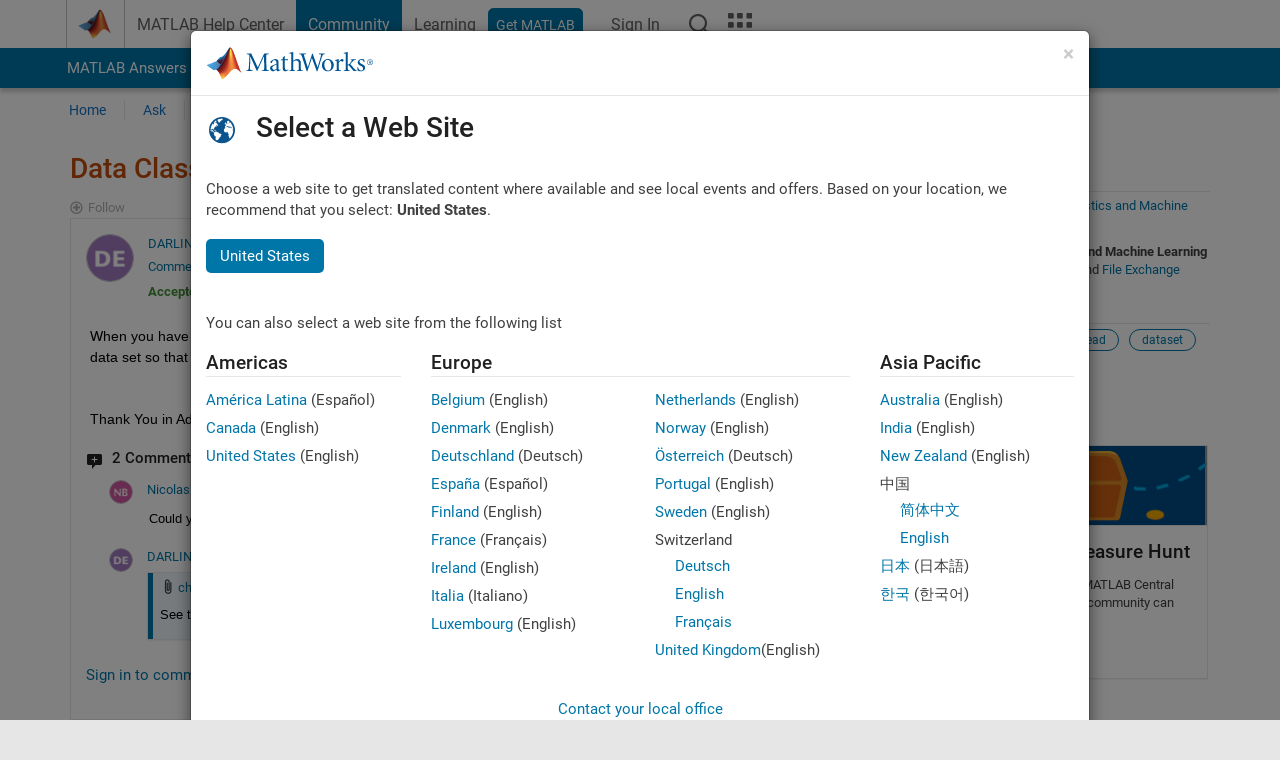

--- FILE ---
content_type: application/x-javascript;charset=utf-8
request_url: https://smetrics.mathworks.com/id?d_visid_ver=5.2.0&d_fieldgroup=A&mcorgid=B1441C8B533095C00A490D4D%40AdobeOrg&mid=50559979182124341848439699137007473200&ts=1767630282527
body_size: -34
content:
{"mid":"50559979182124341848439699137007473200"}